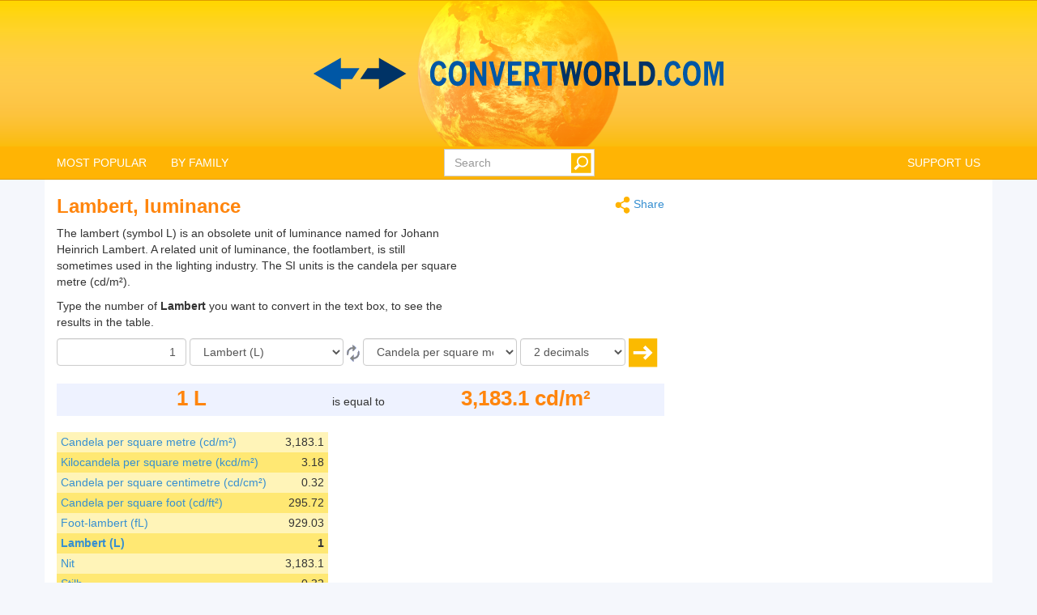

--- FILE ---
content_type: text/html; charset=utf-8
request_url: https://www.convertworld.com/en/luminance/lambert.html
body_size: 9276
content:
<!DOCTYPE html>
<html dir="ltr" lang="en">
<head>
    <meta charset="utf-8">
    <meta http-equiv="X-UA-Compatible" content="IE=edge">
    <meta name="viewport" content="width=device-width, initial-scale=1">
	<title>Convert Luminance, Lambert</title>
	<meta name="description" content="The lambert (symbol L) is an obsolete unit of luminance named for Johann Heinrich Lambert.">
	<meta name="robots" content="index,follow">
	<meta name="version" content="4.2.6">
	<meta name="copyrigt" content="Copyright (c) 2005-26">
	<meta name="rating" content="general">
	<link rel="shortcut icon" href="/favicon.ico">
	<link rel="canonical" href="https://www.convertworld.com/en/luminance/lambert.html">
	<link rel="alternate" hreflang="ar" href="https://www.convertworld.com/ar/luminance/lambert.html">
	<link rel="alternate" hreflang="bg" href="https://www.convertworld.com/bg/izluchvane-na-svetlina/lambert.html">
	<link rel="alternate" hreflang="ca" href="https://www.convertworld.com/ca/lluminancia/lambert.html">
	<link rel="alternate" hreflang="cs" href="https://www.convertworld.com/cs/jas/lambert.html">
	<link rel="alternate" hreflang="da" href="https://www.convertworld.com/da/luminans/lambert.html">
	<link rel="alternate" hreflang="de" href="https://www.convertworld.com/de/luminanz/lambert.html">
	<link rel="alternate" hreflang="el" href="https://www.convertworld.com/el/lamprotita/lampert.html">
	<link rel="alternate" hreflang="en" href="https://www.convertworld.com/en/luminance/lambert.html">
	<link rel="alternate" hreflang="es" href="https://www.convertworld.com/es/luminancia/lambert.html">
	<link rel="alternate" hreflang="et" href="https://www.convertworld.com/et/heledus/lambert.html">
	<link rel="alternate" hreflang="fi" href="https://www.convertworld.com/fi/luminanssi/lambert.html">
	<link rel="alternate" hreflang="fr" href="https://www.convertworld.com/fr/luminance/lambert.html">
	<link rel="alternate" hreflang="he" href="https://www.convertworld.com/he/luminance/lambert.html">
	<link rel="alternate" hreflang="hi" href="https://www.convertworld.com/hi/cakasa/laimbarta.html">
	<link rel="alternate" hreflang="hr" href="https://www.convertworld.com/hr/luminiscencija/lambert.html">
	<link rel="alternate" hreflang="hu" href="https://www.convertworld.com/hu/fenysuruseg/lambert.html">
	<link rel="alternate" hreflang="id" href="https://www.convertworld.com/id/luminansi/lambert.html">
	<link rel="alternate" hreflang="it" href="https://www.convertworld.com/it/luminanza/lambert.html">
	<link rel="alternate" hreflang="ja" href="https://www.convertworld.com/ja/luminance/lambert.html">
	<link rel="alternate" hreflang="ko" href="https://www.convertworld.com/ko/luminance/lambert.html">
	<link rel="alternate" hreflang="nl" href="https://www.convertworld.com/nl/luminantie/lambert.html">
	<link rel="alternate" hreflang="no" href="https://www.convertworld.com/no/luminans/lambert.html">
	<link rel="alternate" hreflang="pl" href="https://www.convertworld.com/pl/luminancja/lambert.html">
	<link rel="alternate" hreflang="pt" href="https://www.convertworld.com/pt/luminancia/lambert.html">
	<link rel="alternate" hreflang="ru" href="https://www.convertworld.com/ru/yarkost/lambert.html">
	<link rel="alternate" hreflang="sk" href="https://www.convertworld.com/sk/jas/lambert.html">
	<link rel="alternate" hreflang="sv" href="https://www.convertworld.com/sv/luminans/lambert.html">
	<link rel="alternate" hreflang="tr" href="https://www.convertworld.com/tr/parlaklik/lambert.html">
	<link rel="alternate" hreflang="uk" href="https://www.convertworld.com/uk/yaskravist/lambert.html">
	<link rel="alternate" hreflang="vi" href="https://www.convertworld.com/vi/do-choi/lambert.html">
	<link rel="alternate" hreflang="zh-Hans" href="https://www.convertworld.com/zh-hans/luminance/lambert.html">
	<link rel="alternate" hreflang="zh-Hant" href="https://www.convertworld.com/zh-hant/luminance/lambert.html">
	<link rel="stylesheet" type="text/css" href="/static/css/cw-4-2-5.css">
	
	<style>
	@media(max-width:768px){
		.navbar {background-image: url('/static/images/headstripe-sm.png')}
		#logo.webp {background-image: url('/static/images/logo-sm.webp')}
		#logo.no-webp {background-image: url('/static/images/logo-sm.png')}
	}
	@media(max-width:630px){
		#logo.webp {background-image: url('/static/images/logo-xs.webp')}
		#logo.no-webp {background-image: url('/static/images/logo-xs.png')}
	}
	@media(min-width:768px) {
		.navbar {background-image: url('/static/images/headstripe.png')}
		#logo.webp {background-image: url('/static/images/logo.webp')}
		#logo.no-webp {background-image: url('/static/images/logo.png')}
	}
	#search-btn {left:-33px}
	</style>

	<!-- Google Tag Manager -->
	<script>(function(w,d,s,l,i){w[l]=w[l]||[];w[l].push({'gtm.start':
	new Date().getTime(),event:'gtm.js'});var f=d.getElementsByTagName(s)[0],
	j=d.createElement(s),dl=l!='dataLayer'?'&l='+l:'';j.async=true;j.src=
	'https://www.googletagmanager.com/gtm.js?id='+i+dl;f.parentNode.insertBefore(j,f);
	})(window,document,'script','dataLayer','GTM-W9RXT3T7');</script>
	<!-- End Google Tag Manager -->

	<!-- Ms Clarity -->
	<script type="text/javascript">
    (function(c,l,a,r,i,t,y){
        c[a]=c[a]||function(){(c[a].q=c[a].q||[]).push(arguments)};
        t=l.createElement(r);t.async=1;t.src="https://www.clarity.ms/tag/"+i;
        y=l.getElementsByTagName(r)[0];y.parentNode.insertBefore(t,y);
    })(window, document, "clarity", "script", "p8uy1s2hg6");
</script>
</head>
<body>
<!-- Google Tag Manager (noscript) -->
<noscript><iframe src="https://www.googletagmanager.com/ns.html?id=GTM-W9RXT3T7"
height="0" width="0" style="display:none;visibility:hidden"></iframe></noscript>
<!-- End Google Tag Manager (noscript) -->


<script>
<!--
if (top.location != location) top.location.href = document.location.href;

var nT = ',';
var nD = '.';

var dR = [];
var dRi = 0;
var dRl = false;
var p = '';
var la = 'en';
var wR = [];
var wRi = 0;

var lS;
var pS = [];

function dRf(f) {
	if (typeof(convert) === "function") f();
	else dR[dRi++] = f;
}
-->
</script>


<!-- Navigation -->
<header class="navbar navbar-default" style="">
	<div class="container webp" id="logo">
		<a href="/en/" id="logo-link" style="font-size:0">logo</a>
		<!-- Brand and toggle get grouped for better mobile display -->
		<div class="navbar-header">
			<button type="button" class="navbar-toggle collapsed" data-toggle="collapse" data-target=".bs-example-navbar-collapse-1" aria-expanded="false">
				<span class="sr-only">Toggle navigation</span>
				<span class="icon-bar"></span>
				<span class="icon-bar"></span>
				<span class="icon-bar"></span>
			</button>
		</div>
		
		<div id="head-filler"></div>

		<!-- Collect the nav links, forms, and other content for toggling -->
		<nav class="collapse navbar-collapse bs-example-navbar-collapse-1">
			<ul class="nav navbar-nav">
				<li class="dropdown">
					<a href="#" class="dropdown-toggle" data-toggle="dropdown" role="button" aria-haspopup="true" aria-expanded="false">MOST POPULAR</a>
					<ul class="dropdown-menu">
<li><a href="/en/area/">Area</a></li><li><a href="/en/currency/">Currency</a></li><li><a href="/en/length/">Length</a></li><li><a href="/en/mass/">Mass</a></li><li><a href="/en/numerals/">Numerals</a></li><li><a href="/en/pressure/">Pressure</a></li><li><a href="/en/shoe-size/">Shoe size</a></li><li><a href="/en/speed/">Speed</a></li><li><a href="/en/translate/">Translate</a></li><li><a href="/en/volume/">Volume</a></li>					</ul>
				</li>
				
				<li class="dropdown">
					<a href="#" class="dropdown-toggle" data-toggle="dropdown" role="button" aria-haspopup="true" aria-expanded="false">BY FAMILY</a>
					<ul class="dropdown-menu">
<li><a href="#" class="submenu-parent" id="sub0">Chemistry <span class="caret my-caret"></span></a></li><li class="submenu-child sub0"><a href="/en/amount-of-substance/"><span>Amount of substance</span></a></li><li class="submenu-child sub0"><a href="/en/density/"><span>Density</span></a></li><li class="submenu-child sub0"><a href="/en/dynamic-viscosity/"><span>Dynamic viscosity</span></a></li><li class="submenu-child sub0"><a href="/en/kinematic-viscosity/"><span>Kinematic viscosity</span></a></li><li class="submenu-child sub0"><a href="/en/molar-mass/"><span>Molar mass</span></a></li><li><a href="#" class="submenu-parent" id="sub1">Clothing <span class="caret my-caret"></span></a></li><li class="submenu-child sub1"><a href="/en/clothes-dress-and-suit/"><span>Clothes: dress and suit</span></a></li><li class="submenu-child sub1"><a href="/en/hat-size/"><span>Hat size</span></a></li><li class="submenu-child sub1"><a href="/en/shoe-size/"><span>Shoe size</span></a></li><li class="submenu-child sub1"><a href="/en/shoe-size-children/"><span>Shoe size children</span></a></li><li><a href="#" class="submenu-parent" id="sub2">Computing <span class="caret my-caret"></span></a></li><li class="submenu-child sub2"><a href="/en/bandwidth/"><span>Bandwidth</span></a></li><li class="submenu-child sub2"><a href="/en/data-storage/"><span>Data storage</span></a></li><li><a href="#" class="submenu-parent" id="sub3">Dimension <span class="caret my-caret"></span></a></li><li class="submenu-child sub3"><a href="/en/area/"><span>Area</span></a></li><li class="submenu-child sub3"><a href="/en/length/"><span>Length</span></a></li><li class="submenu-child sub3"><a href="/en/volume/"><span>Volume</span></a></li><li><a href="#" class="submenu-parent" id="sub4">Electricity <span class="caret my-caret"></span></a></li><li class="submenu-child sub4"><a href="/en/capacitance/"><span>Capacitance</span></a></li><li class="submenu-child sub4"><a href="/en/electric-charge/"><span>Electric charge</span></a></li><li class="submenu-child sub4"><a href="/en/electric-current/"><span>Electric current</span></a></li><li class="submenu-child sub4"><a href="/en/electric-potential/"><span>Electric potential</span></a></li><li class="submenu-child sub4"><a href="/en/electrical-conductance/"><span>Electrical conductance</span></a></li><li class="submenu-child sub4"><a href="/en/electrical-resistance/"><span>Electrical resistance</span></a></li><li class="submenu-child sub4"><a href="/en/inductance/"><span>Inductance</span></a></li><li><a href="#" class="submenu-parent" id="sub5">Energy <span class="caret my-caret"></span></a></li><li class="submenu-child sub5"><a href="/en/energy/"><span>Energy</span></a></li><li class="submenu-child sub5"><a href="/en/fuel-consumption/"><span>Fuel consumption</span></a></li><li class="submenu-child sub5"><a href="/en/power/"><span>Power</span></a></li><li class="submenu-child sub5"><a href="/en/temperature/"><span>Temperature</span></a></li><li><a href="#" class="submenu-parent" id="sub6">Flow rate <span class="caret my-caret"></span></a></li><li class="submenu-child sub6"><a href="/en/mass-flow-rate/"><span>Mass flow rate</span></a></li><li class="submenu-child sub6"><a href="/en/volumetric-flow-rate/"><span>Volumetric flow rate</span></a></li><li><a href="#" class="submenu-parent" id="sub7">Magnetism <span class="caret my-caret"></span></a></li><li class="submenu-child sub7"><a href="/en/magnetic-field/"><span>Magnetic field</span></a></li><li class="submenu-child sub7"><a href="/en/magnetic-field-strength/"><span>Magnetic field strength</span></a></li><li class="submenu-child sub7"><a href="/en/magnetic-flux/"><span>Magnetic flux</span></a></li><li class="submenu-child sub7"><a href="/en/magnetomotive-force/"><span>Magnetomotive force</span></a></li><li><a href="#" class="submenu-parent" id="sub8">Mechanics <span class="caret my-caret"></span></a></li><li class="submenu-child sub8"><a href="/en/bmi/"><span>Body mass index (BMI)</span></a></li><li class="submenu-child sub8"><a href="/en/force/"><span>Force</span></a></li><li class="submenu-child sub8"><a href="/en/mass/"><span>Mass</span></a></li><li class="submenu-child sub8"><a href="/en/torque/"><span>Torque</span></a></li><li><a href="#" class="submenu-parent" id="sub9">Motion <span class="caret my-caret"></span></a></li><li class="submenu-child sub9"><a href="/en/acceleration/"><span>Acceleration</span></a></li><li class="submenu-child sub9"><a href="/en/running/"><span>Running</span></a></li><li class="submenu-child sub9"><a href="/en/speed/"><span>Speed</span></a></li><li class="submenu-child sub9"><a href="/en/wind-speed/"><span>Wind speed</span></a></li><li><a href="#" class="submenu-parent" id="sub10">Photometry <span class="caret my-caret"></span></a></li><li class="submenu-child sub10"><a href="/en/illuminance/"><span>Illuminance</span></a></li><li class="submenu-child sub10"><a href="/en/luminance/"><span>Luminance</span></a></li><li class="submenu-child sub10"><a href="/en/luminous-energy/"><span>Luminous energy</span></a></li><li class="submenu-child sub10"><a href="/en/luminous-flux/"><span>Luminous flux</span></a></li><li class="submenu-child sub10"><a href="/en/luminous-intensity/"><span>Luminous intensity</span></a></li><li><a href="#" class="submenu-parent" id="sub11">Radioactivity <span class="caret my-caret"></span></a></li><li class="submenu-child sub11"><a href="/en/absorbed-dose/"><span>Absorbed dose</span></a></li><li class="submenu-child sub11"><a href="/en/equivalent-dose/"><span>Equivalent dose</span></a></li><li class="submenu-child sub11"><a href="/en/radioactive-decay/"><span>Radioactive decay</span></a></li><li><a href="#" class="submenu-parent" id="sub12">Time <span class="caret my-caret"></span></a></li><li class="submenu-child sub12"><a href="/en/pregnancy-calendar/"><span>Pregnancy calendar</span></a></li><li class="submenu-child sub12"><a href="/en/time/"><span>Time</span></a></li><li class="submenu-child sub12"><a href="/en/time-zones/"><span>Time zones</span></a></li><li><a href="#" class="submenu-parent" id="sub13">Other <span class="caret my-caret"></span></a></li><li class="submenu-child sub13"><a href="/en/angle/"><span>Angle</span></a></li><li class="submenu-child sub13"><a href="/en/car-tyre-size-calculator/"><span>Car tyre size calculator</span></a></li><li class="submenu-child sub13"><a href="/en/currency/"><span>Currency</span></a></li><li class="submenu-child sub13"><a href="/en/frequency/"><span>Frequency</span></a></li><li class="submenu-child sub13"><a href="/en/numerals/"><span>Numerals</span></a></li><li class="submenu-child sub13"><a href="/en/paper-size/"><span>Paper size</span></a></li><li class="submenu-child sub13"><a href="/en/pressure/"><span>Pressure</span></a></li><li class="submenu-child sub13"><a href="/en/translate/"><span>Translate</span></a></li><li class="submenu-child sub13"><a href="/en/tv-monitor-size/"><span>TV &amp; monitor size</span></a></li>					</ul>
				</li>
			</ul>

			<ul class="nav navbar-nav navbar-right">
				<li><a href="/en/like-this-site/">SUPPORT US</a></li>
			</ul>

			<form class="navbar-form navbar-right" id="search-form" action="/en/search/" method="get">
				<div class="form-group" id="search-div">
					<input type="text" id="search-fld" name="q" class="form-control" placeholder="Search" autocomplete="off">
					<input type="submit" id="search-btn" value="" title="Search">
				</div>
			</form>
			
		</nav>
	
	</div>
</header>

<div id="search-results" class="dropdown-menu"></div>

<script>
var tS;
var tR;
var sS = 0;
dRf(function() {
	$('#search-fld').keydown(navigateSearch);
	$('#search-fld').keyup(searchResults);
	$('#search-results, #search-fld').mouseout(function() {
		tS = window.setTimeout(hideSearchRes, [500]);
	});
	$('#search-results, #search-fld').mouseover(function() {
		clearTimeout(tS);
	});
});
function hideSearchRes() {
	$('#search-results').fadeOut();
}
function ajaxSearch(text) {
	$.ajax({
		url: '/ajax/search.php',
		type: 'POST',
		data: {'text':text,'limit':10,'lang':'en'},
		success: function(result){
			treatMatches(result, true);
			$('#search-spinner').remove();
		}
	});
}
function treatMatches(m, a) {
	if (!a) {
		$('#search-results').empty();
	}
	if (m.length > 0) {
		for (i in m) {
			if ($('#search-results > li').size() >= 10) {
				$('#search-results').append('<span>...</span>');
				break;
			}
			$('#search-results').append('<li><a href="' + m[i].u + '">' + m[i].t + '</a></li>');
		}
		var o = $('#search-div').offset();
		var h = $('#search-div').height();
		var w = $('#search-div').width();
		$('#search-results').css({'left':o.left,'top':o.top + h - 3,'min-width':w-29});
		$('#search-results').show();
	}
	if (a && $('#search-results').is(':empty')) {
		$('#search-results').hide();
	}
}
function searchNav(dir) {
	sS = Math.min(Math.max(sS + dir, 0), $('#search-results li').length);
	$('#search-results li').removeClass('selected');
	if (sS > 0) $('#search-results li:nth-child('+sS+')').addClass('selected');
}
function navigateSearch(e) {
	var navigate = 1;
	switch (e.keyCode) {
		case 38: // Up
			searchNav(-1);
			break;
		case 40: // Down
			searchNav(1);
			break;
		case 13: // Enter
			if (sS > 0) {
				console.log('ENTER');
				//Get link at place and go...
				var url = $('#search-results li.selected a').attr('href');
				if (url) {
					console.log(url);
					location.href = url;
					console.log('Navigated away..');
					e.preventDefault();
					return false;
				}
			}
			break;
	}
}
function searchResults() {
	var text = $('#search-fld').val();
	if (text != lS) {
		clearTimeout(tR);
		if (pS.length == 0) {
			$('#footer-groups').find('a').each(function(k, v) {
				var o = $(v);
				pS[pS.length] = {'t':o.text(),'u':o.attr('href')};
			});
		}
		var matches = [];
		for (i in pS) {
			if (isMatch(pS[i].t, text)) {
				matches[matches.length] = pS[i];
			}
		}
		treatMatches(matches, false);
		lS = text;
		if (matches.length < 10) {
			$('#search-results').append('<span id="search-spinner"><img src="/static/images/loading.gif"></span>');
			tR = window.setTimeout(function(){ajaxSearch(text)}, [500]);
			sS = 0;
			searchNav(-1);
		}
	}
}
function cleanString(t) {
	var from = "ÃÀÁÄÂÈÉËÊÌÍÏÎÒÓÖÔÙÚÜÛãàáäâèéëêìíïîòóöôùúüûÑñÇç",
		to   = "AAAAAEEEEIIIIOOOOUUUUaaaaaeeeeiiiioooouuuunncc",
		mapping = {};

	for(var i = 0, j = from.length; i < j; i++ )
		mapping[ from.charAt( i ) ] = to.charAt( i );

	var ret = [];
	for( var i = 0, j = t.length; i < j; i++ ) {
		var c = t.charAt( i );
		if( mapping.hasOwnProperty( t.charAt( i ) ) )
			ret.push( mapping[ c ] );
		else
			ret.push( c );
	}
	return ret.join('').toLowerCase();
}
function isMatch(h, n) {
	h = cleanString(h);
	n = cleanString(n);
	return h.indexOf(n) !== -1;
}
</script>
<!-- Contents -->
<main class="container">
	<div class="row" id="content-container">
		<div id="content-col" class="col-sm-9 col-lg-8">
			<a href="#" id="share"><span class="share" title="Convert" style="display:inline-block;vertical-align:middle"></span> Share</a>
<h1>Lambert, luminance</h1>


<p>
<script async src="https://pagead2.googlesyndication.com/pagead/js/adsbygoogle.js?client=ca-pub-6056781578010519"
     crossorigin="anonymous"></script>
<!-- v4 intext fixed -->
<ins class="adsbygoogle"
     style="display:inline-block;width:250px;height:100px;float:right"
     data-ad-client="ca-pub-6056781578010519"
     data-ad-slot="3550035338"></ins>
<script>
     (adsbygoogle = window.adsbygoogle || []).push({});
</script>
The lambert (symbol L) is an obsolete unit of luminance named for Johann Heinrich Lambert. A related unit of luminance, the footlambert, is still sometimes used in the lighting industry. The SI units is the candela per square metre (cd/m²).</p>



<form id="conv_luminance_ext" class="extended-form" action="/en/luminance/lambert.html" onsubmit="execute_luminance_ext(true); return false;" method="post">

<p style="margin-top: 10px">
Type the number of <strong>Lambert</strong> you want to convert in the text box, to see the results in the table.</p>

<p style="clear:both">
<input type="text" value="1" name="amount" aria-label="Amount" class="form-control extended-amount" style="text-align: right;">

<select name="unit_from" aria-label="From" id="from_luminance" class="form-control extended-from">
<option value="1||cd/m²">Candela per square metre (cd/m²)</option>
<option value="0,001||kcd/m²">Kilocandela per square metre (kcd/m²)</option>
<option value="0,0001||cd/cm²">Candela per square centimetre (cd/cm²)</option>
<option value="0.09290304||cd/ft²">Candela per square foot (cd/ft²)</option>
<option value="0,291863508||fL">Foot-lambert (fL)</option>
<option value="0.000314159265359||L" selected="selected">Lambert (L)</option>
<option value="1||nit">Nit</option>
<option value="0,0001||stilb">Stilb</option>
</select>

<a href="#" onclick="converterChange('luminance_ext', false);return false;">
<span class="change" title="Switch conversion" style="display:inline-block;vertical-align:middle"></span>
</a>

<select name="unit_to" aria-label="To" id="to_luminance" class="form-control extended-to">
<option value="1||cd/m²">Candela per square metre (cd/m²)</option>
<option value="0,001||kcd/m²">Kilocandela per square metre (kcd/m²)</option>
<option value="0,0001||cd/cm²">Candela per square centimetre (cd/cm²)</option>
<option value="0.09290304||cd/ft²">Candela per square foot (cd/ft²)</option>
<option value="0,291863508||fL">Foot-lambert (fL)</option>
<option value="0.000314159265359||L">Lambert (L)</option>
<option value="1||nit">Nit</option>
<option value="0,0001||stilb">Stilb</option>
</select>




<select name="decimals" aria-label="decimals" class="form-control extended-decimals">
<option value="0">0 decimals</option>
<option value="1">1 decimals</option>
<option value="2" selected="selected">2 decimals</option>
<option value="3">3 decimals</option>
<option value="4">4 decimals</option>
<option value="5">5 decimals</option>
<option value="6">6 decimals</option>
<option value="7">7 decimals</option>
<option value="8">8 decimals</option>
<option value="9">9 decimals</option>
<option value="10">10 decimals</option>
</select>
<a href="#" onclick="execute_luminance_ext(true);return false;">
<span class="ok" title="Convert" style="display:inline-block;vertical-align:middle"></span>
</a>
</p>
</form>

<div class="extended_result_container result_container">
<div id="result-from">From</div>
<div id="result-equals">is equal to</div>
<div id="result-to">To</div>
</div>
<div id="unit-groups"><div class="unit-group-container"><ul><li class="odd"><p class="unit-literal"><a href="/en/luminance/candela-per-square-metre.html">Candela per square metre (cd/m²)</a></p> <p id="value_1" class="unit_number">-</p>
<input type="hidden" name="unit" value="1||1">
<div style="clear: both"></div></li><li class="even"><p class="unit-literal"><a href="/en/luminance/kilocandela-per-square-metre.html">Kilocandela per square metre (kcd/m²)</a></p> <p id="value_2" class="unit_number">-</p>
<input type="hidden" name="unit" value="0,001||2">
<div style="clear: both"></div></li><li class="odd"><p class="unit-literal"><a href="/en/luminance/candela-per-square-centimetre.html">Candela per square centimetre (cd/cm²)</a></p> <p id="value_3" class="unit_number">-</p>
<input type="hidden" name="unit" value="0,0001||3">
<div style="clear: both"></div></li><li class="even"><p class="unit-literal"><a href="/en/luminance/candela-per-square-foot.html">Candela per square foot (cd/ft²)</a></p> <p id="value_4" class="unit_number">-</p>
<input type="hidden" name="unit" value="0.09290304||4">
<div style="clear: both"></div></li><li class="odd"><p class="unit-literal"><a href="/en/luminance/foot-lambert.html">Foot-lambert (fL)</a></p> <p id="value_5" class="unit_number">-</p>
<input type="hidden" name="unit" value="0,291863508||5">
<div style="clear: both"></div></li><li class="even bold-unit"><p class="unit-literal"><a href="/en/luminance/lambert.html">Lambert (L)</a></p> <p id="value_6" class="unit_number">-</p>
<input type="hidden" name="unit" value="0.000314159265359||6">
<div style="clear: both"></div></li><li class="odd"><p class="unit-literal"><a href="/en/luminance/nit.html">Nit</a></p> <p id="value_7" class="unit_number">-</p>
<input type="hidden" name="unit" value="1||7">
<div style="clear: both"></div></li><li class="even"><p class="unit-literal"><a href="/en/luminance/stilb.html">Stilb</a></p> <p id="value_8" class="unit_number">-</p>
<input type="hidden" name="unit" value="0,0001||8">
<div style="clear: both"></div></li><li class="odd"><p class="unit-literal">&nbsp;</p><div style="clear: both"></div></li></ul></div></div>







<script>
<!--
function execute_luminance_ext(clicked) {
	if (document.forms && document.forms['conv_luminance_ext']) {
		var from = document.forms['conv_luminance_ext'].unit_from.value;
		var elms = document.getElementsByName('unit');
		var amount = document.forms['conv_luminance_ext'].amount.value;
		var decimals = document.forms['conv_luminance_ext'].decimals.value;
		var amount_int = amount - 0;
		for (var i=0; i<elms.length; i++) {
			convert(amount, from, elms[i].value, false, false, decimals);
		}
		convert(amount, from, $('#to_luminance').val(), 'result-to', true, decimals);
		var cookie = 'default_decimals';
		if (getCookie(cookie) != decimals) {
			setCookie(cookie, decimals, null, '/');
		}
		$('#result-from').text(amount + ' ' + text2short($('#from_luminance option:selected').text()));
		resultWidth(clicked);
	} else {
		if (clicked) {
			alert('Converter error. Conversion not supported by browser.');
		}
	}
}
dRf(function() {
	execute_luminance_ext(false);
});
-->
</script>


		</div>
		<div class="col-sm-3 col-lg-4" id="far-right-ad">
<script async src="https://pagead2.googlesyndication.com/pagead/js/adsbygoogle.js?client=ca-pub-6056781578010519"
     crossorigin="anonymous"></script>
<!-- v4 sidebar. -->
<ins class="adsbygoogle"
     style="display:block"
     data-ad-client="ca-pub-6056781578010519"
     data-ad-slot="9985560963"
     data-ad-format="auto"
     data-full-width-responsive="true"></ins>
<script>
     (adsbygoogle = window.adsbygoogle || []).push({});
</script>
		</div>
	</div>
</main>

<footer id="footer-wrap">
<div id="footer" class="container">
	<!-- Footer -->
	
	<div class="row no-print">
		<div id="footer-groups" style="">
			<div class="h3-wrapper">
				<h2>Converters by family</h2>
			</div>
<div class="group-holder"><h3>Chemistry</h3><ul><li><a href="/en/amount-of-substance/">Amount of substance</a> </li><li><a href="/en/density/">Density</a> </li><li><a href="/en/dynamic-viscosity/">Dynamic viscosity</a> </li><li><a href="/en/kinematic-viscosity/">Kinematic viscosity</a> </li><li><a href="/en/molar-mass/">Molar mass</a> </li></ul></div><div class="group-holder"><h3>Clothing</h3><ul><li><a href="/en/clothes-dress-and-suit/">Clothes: dress and suit</a> </li><li><a href="/en/hat-size/">Hat size</a> </li><li><a href="/en/shoe-size/">Shoe size</a> </li><li><a href="/en/shoe-size-children/">Shoe size children</a> </li></ul></div><div class="group-holder"><h3>Computing</h3><ul><li><a href="/en/bandwidth/">Bandwidth</a> </li><li><a href="/en/data-storage/">Data storage</a> </li></ul></div><div class="group-holder"><h3>Dimension</h3><ul><li><a href="/en/area/">Area</a> </li><li><a href="/en/length/">Length</a> </li><li><a href="/en/volume/">Volume</a> </li></ul></div><div class="group-holder"><h3>Electricity</h3><ul><li><a href="/en/capacitance/">Capacitance</a> </li><li><a href="/en/electric-charge/">Electric charge</a> </li><li><a href="/en/electric-current/">Electric current</a> </li><li><a href="/en/electric-potential/">Electric potential</a> </li><li><a href="/en/electrical-conductance/">Electrical conductance</a> </li><li><a href="/en/electrical-resistance/">Electrical resistance</a> </li><li><a href="/en/inductance/">Inductance</a> </li></ul></div><div class="group-holder"><h3>Energy</h3><ul><li><a href="/en/energy/">Energy</a> </li><li><a href="/en/fuel-consumption/">Fuel consumption</a> </li><li><a href="/en/power/">Power</a> </li><li><a href="/en/temperature/">Temperature</a> </li></ul></div><div class="group-holder"><h3>Flow rate</h3><ul><li><a href="/en/mass-flow-rate/">Mass flow rate</a> </li><li><a href="/en/volumetric-flow-rate/">Volumetric flow rate</a> </li></ul></div><div class="group-holder"><h3>Magnetism</h3><ul><li><a href="/en/magnetic-field/">Magnetic field</a> </li><li><a href="/en/magnetic-field-strength/">Magnetic field strength</a> </li><li><a href="/en/magnetic-flux/">Magnetic flux</a> </li><li><a href="/en/magnetomotive-force/">Magnetomotive force</a> </li></ul></div><div class="group-holder"><h3>Mechanics</h3><ul><li><a href="/en/bmi/">Body mass index (BMI)</a> </li><li><a href="/en/force/">Force</a> </li><li><a href="/en/mass/">Mass</a> </li><li><a href="/en/torque/">Torque</a> </li></ul></div><div class="group-holder"><h3>Motion</h3><ul><li><a href="/en/acceleration/">Acceleration</a> </li><li><a href="/en/running/">Running</a> </li><li><a href="/en/speed/">Speed</a> </li><li><a href="/en/wind-speed/">Wind speed</a> </li></ul></div><div class="group-holder"><h3>Photometry</h3><ul><li><a href="/en/illuminance/">Illuminance</a> </li><li><a href="/en/luminance/">Luminance</a> </li><li><a href="/en/luminous-energy/">Luminous energy</a> </li><li><a href="/en/luminous-flux/">Luminous flux</a> </li><li><a href="/en/luminous-intensity/">Luminous intensity</a> </li></ul></div><div class="group-holder"><h3>Radioactivity</h3><ul><li><a href="/en/absorbed-dose/">Absorbed dose</a> </li><li><a href="/en/equivalent-dose/">Equivalent dose</a> </li><li><a href="/en/radioactive-decay/">Radioactive decay</a> </li></ul></div><div class="group-holder"><h3>Time</h3><ul><li><a href="/en/pregnancy-calendar/">Pregnancy calendar</a> </li><li><a href="/en/time/">Time</a> </li><li><a href="/en/time-zones/">Time zones</a> </li></ul></div><div class="group-holder"><h3>Other</h3><ul><li><a href="/en/angle/">Angle</a> </li><li><a href="/en/car-tyre-size-calculator/">Car tyre size calculator</a> </li><li><a href="/en/currency/">Currency</a> </li><li><a href="/en/frequency/">Frequency</a> </li><li><a href="/en/numerals/">Numerals</a> </li><li><a href="/en/paper-size/">Paper size</a> </li><li><a href="/en/pressure/">Pressure</a> </li><li><a href="/en/translate/">Translate</a> </li><li><a href="/en/tv-monitor-size/">TV &amp; monitor size</a> </li></ul></div>		</div>
	</div>
	<div class="row no-print">
		<div id="footer-popular">
			<h2>Most popular</h2>
<ul>
<li><a href="/en/area/">Area</a></li><li><a href="/en/currency/">Currency</a></li><li><a href="/en/length/">Length</a></li><li><a href="/en/mass/">Mass</a></li><li><a href="/en/numerals/">Numerals</a></li><li><a href="/en/pressure/">Pressure</a></li><li><a href="/en/shoe-size/">Shoe size</a></li><li><a href="/en/speed/">Speed</a></li><li><a href="/en/translate/">Translate</a></li><li><a href="/en/volume/">Volume</a></li></ul>
		</div>
		<div id="footer-language">
			<h2>Language</h2>
<ul>
<li><a href="/en/luminance/lambert.html">English</a></li>
<li><a href="/es/luminancia/lambert.html">Español</a></li>
<li><a href="/fr/luminance/lambert.html">Français</a></li>
<li><a href="/ar/luminance/lambert.html">العربية</a></li>
<li><a href="/bg/izluchvane-na-svetlina/lambert.html">Български</a></li>
<li><a href="/ca/lluminancia/lambert.html">Català</a></li>
<li><a href="/cs/jas/lambert.html">Čeština</a></li>
<li><a href="/da/luminans/lambert.html">Dansk</a></li>
<li><a href="/de/luminanz/lambert.html">Deutsch</a></li>
<li><a href="/el/lamprotita/lampert.html">Ελληνικά</a></li>
<li><a href="/et/heledus/lambert.html">Eesti</a></li>
<li><a href="/fi/luminanssi/lambert.html">Suomi</a></li>
<li><a href="/he/luminance/lambert.html">עברית</a></li>
<li><a href="/hi/cakasa/laimbarta.html">हिन्दी</a></li>
<li><a href="/hr/luminiscencija/lambert.html">Hrvatski</a></li>
<li><a href="/hu/fenysuruseg/lambert.html">Magyar</a></li>
<li><a href="/id/luminansi/lambert.html">Bahasa Indonesia</a></li>
<li><a href="/it/luminanza/lambert.html">Italiano</a></li>
<li><a href="/ja/luminance/lambert.html">日本語</a></li>
<li><a href="/ko/luminance/lambert.html">한국어</a></li>
<li><a href="/nl/luminantie/lambert.html">Nederlands</a></li>
<li><a href="/no/luminans/lambert.html">Norsk</a></li>
<li><a href="/pl/luminancja/lambert.html">Polski</a></li>
<li><a href="/pt/luminancia/lambert.html">Português</a></li>
<li><a href="/ru/yarkost/lambert.html">Русский</a></li>
<li><a href="/sk/jas/lambert.html">Slovenčina</a></li>
<li><a href="/sv/luminans/lambert.html">Svenska</a></li>
<li><a href="/tr/parlaklik/lambert.html">Türkçe</a></li>
<li><a href="/uk/yaskravist/lambert.html">Украïнська</a></li>
<li><a href="/vi/do-choi/lambert.html">Tiếng Việt</a></li>
<li><a href="/zh-hans/luminance/lambert.html">简体中文</a></li>
<li><a href="/zh-hant/luminance/lambert.html">繁體中文</a></li>
</ul>
		</div>
	</div>

    <div class="row" id="footer-copy">
        <div class="col-md-12">
			&copy;2005-2026 Convertworld.com<br>
			<a href="#" id="settings" onclick="return false">Settings</a> &bullet;
			<a href="/en/contact/">Contact</a> &bullet;
			<a href="/en/site-map/">Site map</a> &bullet;
			<a href="/en/privacy-policy/">Privacy policy</a> &bullet;
			<a href="/en/privacy-policy/" class="cookieSettingsLink">Cookie settings</a>
		</div>
	</div>
</div>
</footer>

<div id="settings-window">
<h3>Settings</h3>
<form action="/en/luminance/lambert.html" method="post">

<div class="form-group">
<label for="sDecimals">Decimals</label>
<select name="decimals" id="sDecimals" class="form-control">
<option value="0">0</option>
<option value="1">1</option>
<option value="2" selected="selected">2</option>
<option value="3">3</option>
<option value="4">4</option>
<option value="5">5</option>
<option value="6">6</option>
<option value="7">7</option>
<option value="8">8</option>
<option value="9">9</option>
<option value="10">10</option>
</select>
</div>

<div class="form-group">
<label for="sDecimals">Comma separator</label>
<select name="comma" class="form-control">
<option value=",">Comma (",")</option>
<option value="." selected="selected">Dot (".")</option>
</select>
</div>

<div class="form-group">
<label for="sDecimals">Thousand separator</label>
<select name="thousand" class="form-control">
<option value="x">Nothing</option>
<option value=" ">Space (" ")</option>
<option value="," selected="selected">Comma (",")</option>
<option value=".">Dot (".")</option>
</select>
</div>

<button type="submit" class="btn btn-default">Save</button>
<button type="button" class="btn btn-default" id="settings-close">Close</button>
<input type="hidden" name="from" value="setting">

</form>
</div>

<div id="hidden-resizer" style="display: none"></div>
<div id="share-square" style="display: none" class="no-print"></div>

<script>
var tRTX;
dRf(function() {
	$('.submenu-parent').click(function() {
		var className = '.'+$(this).attr('id');
		if (!$(className).is(":visible")) {
			$('.submenu-child').hide();
			$(className).slideToggle(true);
		}
		return false;
	});
	$('.recaptcha-valid').click(function() {
		if ($('#g-recaptcha-response').val() == '') {
			$('.recaptcha-error').text('* Please verify that you are not a robot');
			return false;
		} else {
			return true;
		}
	});
	$('input[name=amount]').focus(function() {
		if (!$(this).hasClass('didFocus')) {
			$(this).val('');
			$(this).addClass('didFocus');
		}
	});
	$('#settings').click(function() {
		$('#settings-window').fadeIn(300);
		var h = $('#settings-window').height();
		var w = $('#settings-window').width();
		var w2 = $('#settings').width();
		var p = $('#settings').offset();
		$('#settings-window').css({
			'top': p.top - h - 0+'px',
			'left': p.left - w/2 + w2/2+'px'
		});
		return false;
	});
	$('#settings-close').click(function() {
		$('#settings-window').fadeOut(300);
	});
	$(window).on('resize', function(e) {
		clearTimeout(tRTX);
		tRTX = setTimeout(rTX, 250);
	});
	$('#share').click(function() {
		var create = $('.sharethis-inline-share-buttons').length==0;
		if (create) {
			$('#share-square').append('Share this with<div class="sharethis-inline-share-buttons"><img src="/static/images/loading.gif"></div>Copy this link<br><input value="https://www.convertworld.com/en/luminance/lambert.html" class="form-control" onclick="this.select()" onfocus="this.select()" readonly="true" style="width:calc(100% - 10px)">');
			$('#share-square').append('<div id="share-triangle"></div>');
			var s = document.createElement('script');
			s.type = 'text/javascript';
			s.src = '//platform-api.sharethis.com/js/sharethis.js#property=5908e8a75118280012a65fb7&product=inline-share-buttons&lang=es';
			s.async = true;
			document.getElementsByTagName('head')[0].appendChild(s);
		}

		if ($('#share-square').is(":visible")) {
			$('#share-square').fadeOut();
		} else {
			var offset = $('#share').offset();
			var height = $('#share').height();
			var btnWidth = $('#share').width();
			var wndWidth = $('#share-square').width();
			var top = offset.top + height + 10 + "px";
			var left = offset.left + btnWidth - wndWidth + "px";
			$('#share-square').css('top',top).css('left',left);
			$('#share-square').fadeIn();
			showAllShare(0);
		}
		return false;
	});
});
var shT;
function showAllShare(i) {
	if (i>60000) return;
	if ($('.st-btn:hidden').length > 0) {
		$('.st-btn:hidden').fadeIn();
	}
	var interval = 100;
	var next = i*2+interval;
	clearTimeout(shT);
	shT = setTimeout(function() {
		showAllShare(next);
	}, next);
}
function awR(f) {
	wR[wRi++] = f;
}
function rTX() {
	for (var i=0; i<wR.length; i++) wR[i]();
}
function lJs(sr, m, c) {
	var s = document.createElement('script');
	s.type = 'text/javascript';
	if (m == "d") s.defer = true;
	else if (m != "n") s.async = true;
	s.src = sr.startsWith('https') ? sr : '/static'+sr;
	if (c) s.onload = c;
	document.getElementsByTagName('head')[0].appendChild(s);
}
dRf(function() {
	$('.cookieSettingsLink').click(function (e) {
		if (typeof CookieScript !== 'undefined') {
			CookieScript.instance.show();
		} else {
			window.addEventListener('CookieScriptLoaded', function(){CookieScript.instance.show();});
			lJs('https://cdn.cookie-script.com/s/9870ed152944fa4eff89e5a5f2b2a1fe.js');
		}
		return false;
	});
});


let page_language='en',page_reference='luminance',page_unit='L';


function jsReady() {
	if (dRl) return;
	dRl = true;
	awR(resultWidth);
	for (var i=0; i<dR.length; i++) dR[i]();
}
</script>
<script async src="/static/js/cw-4-2-5.js" onload="jsReady()"></script>

<script>


if (!dRl && typeof(convert) === "function") {
	jsReady();
}
</script>

</body>
</html>


--- FILE ---
content_type: text/html; charset=utf-8
request_url: https://www.google.com/recaptcha/api2/aframe
body_size: 266
content:
<!DOCTYPE HTML><html><head><meta http-equiv="content-type" content="text/html; charset=UTF-8"></head><body><script nonce="NyKrkn3gTcSzlvgvPa_pCA">/** Anti-fraud and anti-abuse applications only. See google.com/recaptcha */ try{var clients={'sodar':'https://pagead2.googlesyndication.com/pagead/sodar?'};window.addEventListener("message",function(a){try{if(a.source===window.parent){var b=JSON.parse(a.data);var c=clients[b['id']];if(c){var d=document.createElement('img');d.src=c+b['params']+'&rc='+(localStorage.getItem("rc::a")?sessionStorage.getItem("rc::b"):"");window.document.body.appendChild(d);sessionStorage.setItem("rc::e",parseInt(sessionStorage.getItem("rc::e")||0)+1);localStorage.setItem("rc::h",'1768959655839');}}}catch(b){}});window.parent.postMessage("_grecaptcha_ready", "*");}catch(b){}</script></body></html>